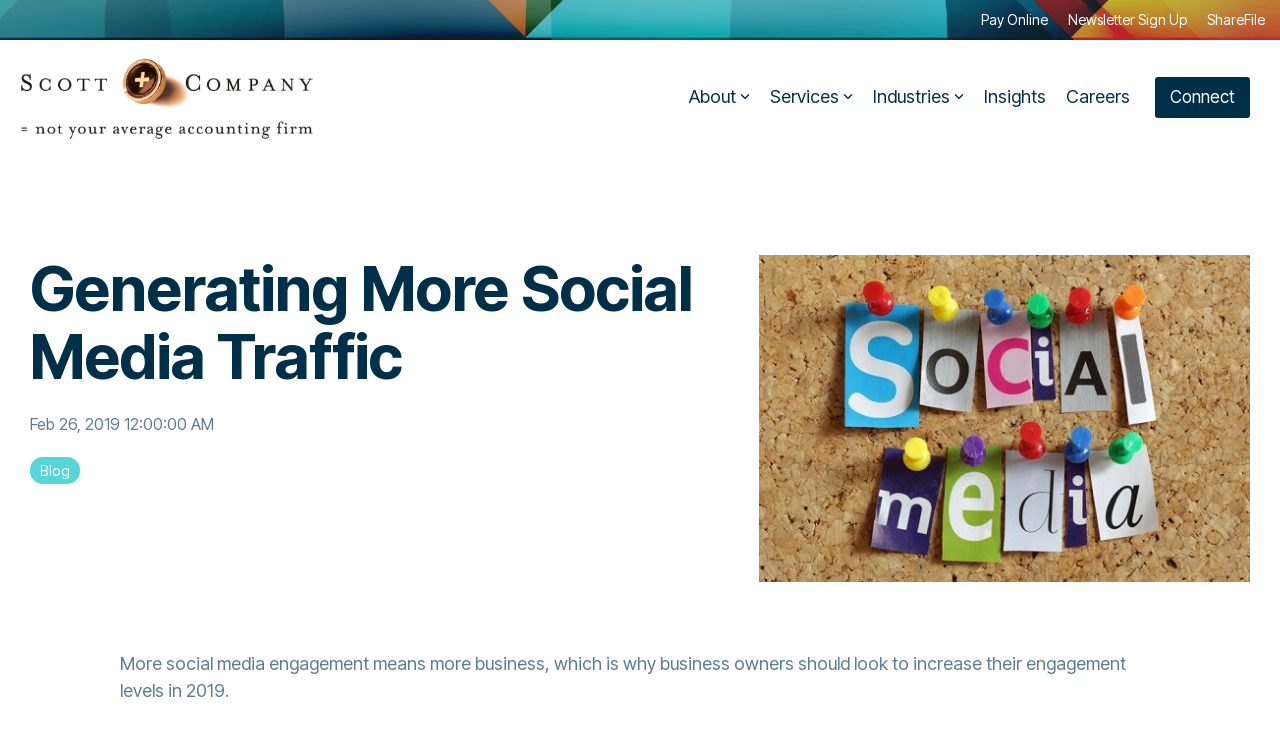

--- FILE ---
content_type: text/html; charset=utf-8
request_url: https://www.google.com/recaptcha/enterprise/anchor?ar=1&k=6LdGZJsoAAAAAIwMJHRwqiAHA6A_6ZP6bTYpbgSX&co=aHR0cHM6Ly9zY290dGFuZGNvLmNvbTo0NDM.&hl=en&v=N67nZn4AqZkNcbeMu4prBgzg&size=invisible&badge=inline&anchor-ms=20000&execute-ms=30000&cb=lxjo53rrhj76
body_size: 48934
content:
<!DOCTYPE HTML><html dir="ltr" lang="en"><head><meta http-equiv="Content-Type" content="text/html; charset=UTF-8">
<meta http-equiv="X-UA-Compatible" content="IE=edge">
<title>reCAPTCHA</title>
<style type="text/css">
/* cyrillic-ext */
@font-face {
  font-family: 'Roboto';
  font-style: normal;
  font-weight: 400;
  font-stretch: 100%;
  src: url(//fonts.gstatic.com/s/roboto/v48/KFO7CnqEu92Fr1ME7kSn66aGLdTylUAMa3GUBHMdazTgWw.woff2) format('woff2');
  unicode-range: U+0460-052F, U+1C80-1C8A, U+20B4, U+2DE0-2DFF, U+A640-A69F, U+FE2E-FE2F;
}
/* cyrillic */
@font-face {
  font-family: 'Roboto';
  font-style: normal;
  font-weight: 400;
  font-stretch: 100%;
  src: url(//fonts.gstatic.com/s/roboto/v48/KFO7CnqEu92Fr1ME7kSn66aGLdTylUAMa3iUBHMdazTgWw.woff2) format('woff2');
  unicode-range: U+0301, U+0400-045F, U+0490-0491, U+04B0-04B1, U+2116;
}
/* greek-ext */
@font-face {
  font-family: 'Roboto';
  font-style: normal;
  font-weight: 400;
  font-stretch: 100%;
  src: url(//fonts.gstatic.com/s/roboto/v48/KFO7CnqEu92Fr1ME7kSn66aGLdTylUAMa3CUBHMdazTgWw.woff2) format('woff2');
  unicode-range: U+1F00-1FFF;
}
/* greek */
@font-face {
  font-family: 'Roboto';
  font-style: normal;
  font-weight: 400;
  font-stretch: 100%;
  src: url(//fonts.gstatic.com/s/roboto/v48/KFO7CnqEu92Fr1ME7kSn66aGLdTylUAMa3-UBHMdazTgWw.woff2) format('woff2');
  unicode-range: U+0370-0377, U+037A-037F, U+0384-038A, U+038C, U+038E-03A1, U+03A3-03FF;
}
/* math */
@font-face {
  font-family: 'Roboto';
  font-style: normal;
  font-weight: 400;
  font-stretch: 100%;
  src: url(//fonts.gstatic.com/s/roboto/v48/KFO7CnqEu92Fr1ME7kSn66aGLdTylUAMawCUBHMdazTgWw.woff2) format('woff2');
  unicode-range: U+0302-0303, U+0305, U+0307-0308, U+0310, U+0312, U+0315, U+031A, U+0326-0327, U+032C, U+032F-0330, U+0332-0333, U+0338, U+033A, U+0346, U+034D, U+0391-03A1, U+03A3-03A9, U+03B1-03C9, U+03D1, U+03D5-03D6, U+03F0-03F1, U+03F4-03F5, U+2016-2017, U+2034-2038, U+203C, U+2040, U+2043, U+2047, U+2050, U+2057, U+205F, U+2070-2071, U+2074-208E, U+2090-209C, U+20D0-20DC, U+20E1, U+20E5-20EF, U+2100-2112, U+2114-2115, U+2117-2121, U+2123-214F, U+2190, U+2192, U+2194-21AE, U+21B0-21E5, U+21F1-21F2, U+21F4-2211, U+2213-2214, U+2216-22FF, U+2308-230B, U+2310, U+2319, U+231C-2321, U+2336-237A, U+237C, U+2395, U+239B-23B7, U+23D0, U+23DC-23E1, U+2474-2475, U+25AF, U+25B3, U+25B7, U+25BD, U+25C1, U+25CA, U+25CC, U+25FB, U+266D-266F, U+27C0-27FF, U+2900-2AFF, U+2B0E-2B11, U+2B30-2B4C, U+2BFE, U+3030, U+FF5B, U+FF5D, U+1D400-1D7FF, U+1EE00-1EEFF;
}
/* symbols */
@font-face {
  font-family: 'Roboto';
  font-style: normal;
  font-weight: 400;
  font-stretch: 100%;
  src: url(//fonts.gstatic.com/s/roboto/v48/KFO7CnqEu92Fr1ME7kSn66aGLdTylUAMaxKUBHMdazTgWw.woff2) format('woff2');
  unicode-range: U+0001-000C, U+000E-001F, U+007F-009F, U+20DD-20E0, U+20E2-20E4, U+2150-218F, U+2190, U+2192, U+2194-2199, U+21AF, U+21E6-21F0, U+21F3, U+2218-2219, U+2299, U+22C4-22C6, U+2300-243F, U+2440-244A, U+2460-24FF, U+25A0-27BF, U+2800-28FF, U+2921-2922, U+2981, U+29BF, U+29EB, U+2B00-2BFF, U+4DC0-4DFF, U+FFF9-FFFB, U+10140-1018E, U+10190-1019C, U+101A0, U+101D0-101FD, U+102E0-102FB, U+10E60-10E7E, U+1D2C0-1D2D3, U+1D2E0-1D37F, U+1F000-1F0FF, U+1F100-1F1AD, U+1F1E6-1F1FF, U+1F30D-1F30F, U+1F315, U+1F31C, U+1F31E, U+1F320-1F32C, U+1F336, U+1F378, U+1F37D, U+1F382, U+1F393-1F39F, U+1F3A7-1F3A8, U+1F3AC-1F3AF, U+1F3C2, U+1F3C4-1F3C6, U+1F3CA-1F3CE, U+1F3D4-1F3E0, U+1F3ED, U+1F3F1-1F3F3, U+1F3F5-1F3F7, U+1F408, U+1F415, U+1F41F, U+1F426, U+1F43F, U+1F441-1F442, U+1F444, U+1F446-1F449, U+1F44C-1F44E, U+1F453, U+1F46A, U+1F47D, U+1F4A3, U+1F4B0, U+1F4B3, U+1F4B9, U+1F4BB, U+1F4BF, U+1F4C8-1F4CB, U+1F4D6, U+1F4DA, U+1F4DF, U+1F4E3-1F4E6, U+1F4EA-1F4ED, U+1F4F7, U+1F4F9-1F4FB, U+1F4FD-1F4FE, U+1F503, U+1F507-1F50B, U+1F50D, U+1F512-1F513, U+1F53E-1F54A, U+1F54F-1F5FA, U+1F610, U+1F650-1F67F, U+1F687, U+1F68D, U+1F691, U+1F694, U+1F698, U+1F6AD, U+1F6B2, U+1F6B9-1F6BA, U+1F6BC, U+1F6C6-1F6CF, U+1F6D3-1F6D7, U+1F6E0-1F6EA, U+1F6F0-1F6F3, U+1F6F7-1F6FC, U+1F700-1F7FF, U+1F800-1F80B, U+1F810-1F847, U+1F850-1F859, U+1F860-1F887, U+1F890-1F8AD, U+1F8B0-1F8BB, U+1F8C0-1F8C1, U+1F900-1F90B, U+1F93B, U+1F946, U+1F984, U+1F996, U+1F9E9, U+1FA00-1FA6F, U+1FA70-1FA7C, U+1FA80-1FA89, U+1FA8F-1FAC6, U+1FACE-1FADC, U+1FADF-1FAE9, U+1FAF0-1FAF8, U+1FB00-1FBFF;
}
/* vietnamese */
@font-face {
  font-family: 'Roboto';
  font-style: normal;
  font-weight: 400;
  font-stretch: 100%;
  src: url(//fonts.gstatic.com/s/roboto/v48/KFO7CnqEu92Fr1ME7kSn66aGLdTylUAMa3OUBHMdazTgWw.woff2) format('woff2');
  unicode-range: U+0102-0103, U+0110-0111, U+0128-0129, U+0168-0169, U+01A0-01A1, U+01AF-01B0, U+0300-0301, U+0303-0304, U+0308-0309, U+0323, U+0329, U+1EA0-1EF9, U+20AB;
}
/* latin-ext */
@font-face {
  font-family: 'Roboto';
  font-style: normal;
  font-weight: 400;
  font-stretch: 100%;
  src: url(//fonts.gstatic.com/s/roboto/v48/KFO7CnqEu92Fr1ME7kSn66aGLdTylUAMa3KUBHMdazTgWw.woff2) format('woff2');
  unicode-range: U+0100-02BA, U+02BD-02C5, U+02C7-02CC, U+02CE-02D7, U+02DD-02FF, U+0304, U+0308, U+0329, U+1D00-1DBF, U+1E00-1E9F, U+1EF2-1EFF, U+2020, U+20A0-20AB, U+20AD-20C0, U+2113, U+2C60-2C7F, U+A720-A7FF;
}
/* latin */
@font-face {
  font-family: 'Roboto';
  font-style: normal;
  font-weight: 400;
  font-stretch: 100%;
  src: url(//fonts.gstatic.com/s/roboto/v48/KFO7CnqEu92Fr1ME7kSn66aGLdTylUAMa3yUBHMdazQ.woff2) format('woff2');
  unicode-range: U+0000-00FF, U+0131, U+0152-0153, U+02BB-02BC, U+02C6, U+02DA, U+02DC, U+0304, U+0308, U+0329, U+2000-206F, U+20AC, U+2122, U+2191, U+2193, U+2212, U+2215, U+FEFF, U+FFFD;
}
/* cyrillic-ext */
@font-face {
  font-family: 'Roboto';
  font-style: normal;
  font-weight: 500;
  font-stretch: 100%;
  src: url(//fonts.gstatic.com/s/roboto/v48/KFO7CnqEu92Fr1ME7kSn66aGLdTylUAMa3GUBHMdazTgWw.woff2) format('woff2');
  unicode-range: U+0460-052F, U+1C80-1C8A, U+20B4, U+2DE0-2DFF, U+A640-A69F, U+FE2E-FE2F;
}
/* cyrillic */
@font-face {
  font-family: 'Roboto';
  font-style: normal;
  font-weight: 500;
  font-stretch: 100%;
  src: url(//fonts.gstatic.com/s/roboto/v48/KFO7CnqEu92Fr1ME7kSn66aGLdTylUAMa3iUBHMdazTgWw.woff2) format('woff2');
  unicode-range: U+0301, U+0400-045F, U+0490-0491, U+04B0-04B1, U+2116;
}
/* greek-ext */
@font-face {
  font-family: 'Roboto';
  font-style: normal;
  font-weight: 500;
  font-stretch: 100%;
  src: url(//fonts.gstatic.com/s/roboto/v48/KFO7CnqEu92Fr1ME7kSn66aGLdTylUAMa3CUBHMdazTgWw.woff2) format('woff2');
  unicode-range: U+1F00-1FFF;
}
/* greek */
@font-face {
  font-family: 'Roboto';
  font-style: normal;
  font-weight: 500;
  font-stretch: 100%;
  src: url(//fonts.gstatic.com/s/roboto/v48/KFO7CnqEu92Fr1ME7kSn66aGLdTylUAMa3-UBHMdazTgWw.woff2) format('woff2');
  unicode-range: U+0370-0377, U+037A-037F, U+0384-038A, U+038C, U+038E-03A1, U+03A3-03FF;
}
/* math */
@font-face {
  font-family: 'Roboto';
  font-style: normal;
  font-weight: 500;
  font-stretch: 100%;
  src: url(//fonts.gstatic.com/s/roboto/v48/KFO7CnqEu92Fr1ME7kSn66aGLdTylUAMawCUBHMdazTgWw.woff2) format('woff2');
  unicode-range: U+0302-0303, U+0305, U+0307-0308, U+0310, U+0312, U+0315, U+031A, U+0326-0327, U+032C, U+032F-0330, U+0332-0333, U+0338, U+033A, U+0346, U+034D, U+0391-03A1, U+03A3-03A9, U+03B1-03C9, U+03D1, U+03D5-03D6, U+03F0-03F1, U+03F4-03F5, U+2016-2017, U+2034-2038, U+203C, U+2040, U+2043, U+2047, U+2050, U+2057, U+205F, U+2070-2071, U+2074-208E, U+2090-209C, U+20D0-20DC, U+20E1, U+20E5-20EF, U+2100-2112, U+2114-2115, U+2117-2121, U+2123-214F, U+2190, U+2192, U+2194-21AE, U+21B0-21E5, U+21F1-21F2, U+21F4-2211, U+2213-2214, U+2216-22FF, U+2308-230B, U+2310, U+2319, U+231C-2321, U+2336-237A, U+237C, U+2395, U+239B-23B7, U+23D0, U+23DC-23E1, U+2474-2475, U+25AF, U+25B3, U+25B7, U+25BD, U+25C1, U+25CA, U+25CC, U+25FB, U+266D-266F, U+27C0-27FF, U+2900-2AFF, U+2B0E-2B11, U+2B30-2B4C, U+2BFE, U+3030, U+FF5B, U+FF5D, U+1D400-1D7FF, U+1EE00-1EEFF;
}
/* symbols */
@font-face {
  font-family: 'Roboto';
  font-style: normal;
  font-weight: 500;
  font-stretch: 100%;
  src: url(//fonts.gstatic.com/s/roboto/v48/KFO7CnqEu92Fr1ME7kSn66aGLdTylUAMaxKUBHMdazTgWw.woff2) format('woff2');
  unicode-range: U+0001-000C, U+000E-001F, U+007F-009F, U+20DD-20E0, U+20E2-20E4, U+2150-218F, U+2190, U+2192, U+2194-2199, U+21AF, U+21E6-21F0, U+21F3, U+2218-2219, U+2299, U+22C4-22C6, U+2300-243F, U+2440-244A, U+2460-24FF, U+25A0-27BF, U+2800-28FF, U+2921-2922, U+2981, U+29BF, U+29EB, U+2B00-2BFF, U+4DC0-4DFF, U+FFF9-FFFB, U+10140-1018E, U+10190-1019C, U+101A0, U+101D0-101FD, U+102E0-102FB, U+10E60-10E7E, U+1D2C0-1D2D3, U+1D2E0-1D37F, U+1F000-1F0FF, U+1F100-1F1AD, U+1F1E6-1F1FF, U+1F30D-1F30F, U+1F315, U+1F31C, U+1F31E, U+1F320-1F32C, U+1F336, U+1F378, U+1F37D, U+1F382, U+1F393-1F39F, U+1F3A7-1F3A8, U+1F3AC-1F3AF, U+1F3C2, U+1F3C4-1F3C6, U+1F3CA-1F3CE, U+1F3D4-1F3E0, U+1F3ED, U+1F3F1-1F3F3, U+1F3F5-1F3F7, U+1F408, U+1F415, U+1F41F, U+1F426, U+1F43F, U+1F441-1F442, U+1F444, U+1F446-1F449, U+1F44C-1F44E, U+1F453, U+1F46A, U+1F47D, U+1F4A3, U+1F4B0, U+1F4B3, U+1F4B9, U+1F4BB, U+1F4BF, U+1F4C8-1F4CB, U+1F4D6, U+1F4DA, U+1F4DF, U+1F4E3-1F4E6, U+1F4EA-1F4ED, U+1F4F7, U+1F4F9-1F4FB, U+1F4FD-1F4FE, U+1F503, U+1F507-1F50B, U+1F50D, U+1F512-1F513, U+1F53E-1F54A, U+1F54F-1F5FA, U+1F610, U+1F650-1F67F, U+1F687, U+1F68D, U+1F691, U+1F694, U+1F698, U+1F6AD, U+1F6B2, U+1F6B9-1F6BA, U+1F6BC, U+1F6C6-1F6CF, U+1F6D3-1F6D7, U+1F6E0-1F6EA, U+1F6F0-1F6F3, U+1F6F7-1F6FC, U+1F700-1F7FF, U+1F800-1F80B, U+1F810-1F847, U+1F850-1F859, U+1F860-1F887, U+1F890-1F8AD, U+1F8B0-1F8BB, U+1F8C0-1F8C1, U+1F900-1F90B, U+1F93B, U+1F946, U+1F984, U+1F996, U+1F9E9, U+1FA00-1FA6F, U+1FA70-1FA7C, U+1FA80-1FA89, U+1FA8F-1FAC6, U+1FACE-1FADC, U+1FADF-1FAE9, U+1FAF0-1FAF8, U+1FB00-1FBFF;
}
/* vietnamese */
@font-face {
  font-family: 'Roboto';
  font-style: normal;
  font-weight: 500;
  font-stretch: 100%;
  src: url(//fonts.gstatic.com/s/roboto/v48/KFO7CnqEu92Fr1ME7kSn66aGLdTylUAMa3OUBHMdazTgWw.woff2) format('woff2');
  unicode-range: U+0102-0103, U+0110-0111, U+0128-0129, U+0168-0169, U+01A0-01A1, U+01AF-01B0, U+0300-0301, U+0303-0304, U+0308-0309, U+0323, U+0329, U+1EA0-1EF9, U+20AB;
}
/* latin-ext */
@font-face {
  font-family: 'Roboto';
  font-style: normal;
  font-weight: 500;
  font-stretch: 100%;
  src: url(//fonts.gstatic.com/s/roboto/v48/KFO7CnqEu92Fr1ME7kSn66aGLdTylUAMa3KUBHMdazTgWw.woff2) format('woff2');
  unicode-range: U+0100-02BA, U+02BD-02C5, U+02C7-02CC, U+02CE-02D7, U+02DD-02FF, U+0304, U+0308, U+0329, U+1D00-1DBF, U+1E00-1E9F, U+1EF2-1EFF, U+2020, U+20A0-20AB, U+20AD-20C0, U+2113, U+2C60-2C7F, U+A720-A7FF;
}
/* latin */
@font-face {
  font-family: 'Roboto';
  font-style: normal;
  font-weight: 500;
  font-stretch: 100%;
  src: url(//fonts.gstatic.com/s/roboto/v48/KFO7CnqEu92Fr1ME7kSn66aGLdTylUAMa3yUBHMdazQ.woff2) format('woff2');
  unicode-range: U+0000-00FF, U+0131, U+0152-0153, U+02BB-02BC, U+02C6, U+02DA, U+02DC, U+0304, U+0308, U+0329, U+2000-206F, U+20AC, U+2122, U+2191, U+2193, U+2212, U+2215, U+FEFF, U+FFFD;
}
/* cyrillic-ext */
@font-face {
  font-family: 'Roboto';
  font-style: normal;
  font-weight: 900;
  font-stretch: 100%;
  src: url(//fonts.gstatic.com/s/roboto/v48/KFO7CnqEu92Fr1ME7kSn66aGLdTylUAMa3GUBHMdazTgWw.woff2) format('woff2');
  unicode-range: U+0460-052F, U+1C80-1C8A, U+20B4, U+2DE0-2DFF, U+A640-A69F, U+FE2E-FE2F;
}
/* cyrillic */
@font-face {
  font-family: 'Roboto';
  font-style: normal;
  font-weight: 900;
  font-stretch: 100%;
  src: url(//fonts.gstatic.com/s/roboto/v48/KFO7CnqEu92Fr1ME7kSn66aGLdTylUAMa3iUBHMdazTgWw.woff2) format('woff2');
  unicode-range: U+0301, U+0400-045F, U+0490-0491, U+04B0-04B1, U+2116;
}
/* greek-ext */
@font-face {
  font-family: 'Roboto';
  font-style: normal;
  font-weight: 900;
  font-stretch: 100%;
  src: url(//fonts.gstatic.com/s/roboto/v48/KFO7CnqEu92Fr1ME7kSn66aGLdTylUAMa3CUBHMdazTgWw.woff2) format('woff2');
  unicode-range: U+1F00-1FFF;
}
/* greek */
@font-face {
  font-family: 'Roboto';
  font-style: normal;
  font-weight: 900;
  font-stretch: 100%;
  src: url(//fonts.gstatic.com/s/roboto/v48/KFO7CnqEu92Fr1ME7kSn66aGLdTylUAMa3-UBHMdazTgWw.woff2) format('woff2');
  unicode-range: U+0370-0377, U+037A-037F, U+0384-038A, U+038C, U+038E-03A1, U+03A3-03FF;
}
/* math */
@font-face {
  font-family: 'Roboto';
  font-style: normal;
  font-weight: 900;
  font-stretch: 100%;
  src: url(//fonts.gstatic.com/s/roboto/v48/KFO7CnqEu92Fr1ME7kSn66aGLdTylUAMawCUBHMdazTgWw.woff2) format('woff2');
  unicode-range: U+0302-0303, U+0305, U+0307-0308, U+0310, U+0312, U+0315, U+031A, U+0326-0327, U+032C, U+032F-0330, U+0332-0333, U+0338, U+033A, U+0346, U+034D, U+0391-03A1, U+03A3-03A9, U+03B1-03C9, U+03D1, U+03D5-03D6, U+03F0-03F1, U+03F4-03F5, U+2016-2017, U+2034-2038, U+203C, U+2040, U+2043, U+2047, U+2050, U+2057, U+205F, U+2070-2071, U+2074-208E, U+2090-209C, U+20D0-20DC, U+20E1, U+20E5-20EF, U+2100-2112, U+2114-2115, U+2117-2121, U+2123-214F, U+2190, U+2192, U+2194-21AE, U+21B0-21E5, U+21F1-21F2, U+21F4-2211, U+2213-2214, U+2216-22FF, U+2308-230B, U+2310, U+2319, U+231C-2321, U+2336-237A, U+237C, U+2395, U+239B-23B7, U+23D0, U+23DC-23E1, U+2474-2475, U+25AF, U+25B3, U+25B7, U+25BD, U+25C1, U+25CA, U+25CC, U+25FB, U+266D-266F, U+27C0-27FF, U+2900-2AFF, U+2B0E-2B11, U+2B30-2B4C, U+2BFE, U+3030, U+FF5B, U+FF5D, U+1D400-1D7FF, U+1EE00-1EEFF;
}
/* symbols */
@font-face {
  font-family: 'Roboto';
  font-style: normal;
  font-weight: 900;
  font-stretch: 100%;
  src: url(//fonts.gstatic.com/s/roboto/v48/KFO7CnqEu92Fr1ME7kSn66aGLdTylUAMaxKUBHMdazTgWw.woff2) format('woff2');
  unicode-range: U+0001-000C, U+000E-001F, U+007F-009F, U+20DD-20E0, U+20E2-20E4, U+2150-218F, U+2190, U+2192, U+2194-2199, U+21AF, U+21E6-21F0, U+21F3, U+2218-2219, U+2299, U+22C4-22C6, U+2300-243F, U+2440-244A, U+2460-24FF, U+25A0-27BF, U+2800-28FF, U+2921-2922, U+2981, U+29BF, U+29EB, U+2B00-2BFF, U+4DC0-4DFF, U+FFF9-FFFB, U+10140-1018E, U+10190-1019C, U+101A0, U+101D0-101FD, U+102E0-102FB, U+10E60-10E7E, U+1D2C0-1D2D3, U+1D2E0-1D37F, U+1F000-1F0FF, U+1F100-1F1AD, U+1F1E6-1F1FF, U+1F30D-1F30F, U+1F315, U+1F31C, U+1F31E, U+1F320-1F32C, U+1F336, U+1F378, U+1F37D, U+1F382, U+1F393-1F39F, U+1F3A7-1F3A8, U+1F3AC-1F3AF, U+1F3C2, U+1F3C4-1F3C6, U+1F3CA-1F3CE, U+1F3D4-1F3E0, U+1F3ED, U+1F3F1-1F3F3, U+1F3F5-1F3F7, U+1F408, U+1F415, U+1F41F, U+1F426, U+1F43F, U+1F441-1F442, U+1F444, U+1F446-1F449, U+1F44C-1F44E, U+1F453, U+1F46A, U+1F47D, U+1F4A3, U+1F4B0, U+1F4B3, U+1F4B9, U+1F4BB, U+1F4BF, U+1F4C8-1F4CB, U+1F4D6, U+1F4DA, U+1F4DF, U+1F4E3-1F4E6, U+1F4EA-1F4ED, U+1F4F7, U+1F4F9-1F4FB, U+1F4FD-1F4FE, U+1F503, U+1F507-1F50B, U+1F50D, U+1F512-1F513, U+1F53E-1F54A, U+1F54F-1F5FA, U+1F610, U+1F650-1F67F, U+1F687, U+1F68D, U+1F691, U+1F694, U+1F698, U+1F6AD, U+1F6B2, U+1F6B9-1F6BA, U+1F6BC, U+1F6C6-1F6CF, U+1F6D3-1F6D7, U+1F6E0-1F6EA, U+1F6F0-1F6F3, U+1F6F7-1F6FC, U+1F700-1F7FF, U+1F800-1F80B, U+1F810-1F847, U+1F850-1F859, U+1F860-1F887, U+1F890-1F8AD, U+1F8B0-1F8BB, U+1F8C0-1F8C1, U+1F900-1F90B, U+1F93B, U+1F946, U+1F984, U+1F996, U+1F9E9, U+1FA00-1FA6F, U+1FA70-1FA7C, U+1FA80-1FA89, U+1FA8F-1FAC6, U+1FACE-1FADC, U+1FADF-1FAE9, U+1FAF0-1FAF8, U+1FB00-1FBFF;
}
/* vietnamese */
@font-face {
  font-family: 'Roboto';
  font-style: normal;
  font-weight: 900;
  font-stretch: 100%;
  src: url(//fonts.gstatic.com/s/roboto/v48/KFO7CnqEu92Fr1ME7kSn66aGLdTylUAMa3OUBHMdazTgWw.woff2) format('woff2');
  unicode-range: U+0102-0103, U+0110-0111, U+0128-0129, U+0168-0169, U+01A0-01A1, U+01AF-01B0, U+0300-0301, U+0303-0304, U+0308-0309, U+0323, U+0329, U+1EA0-1EF9, U+20AB;
}
/* latin-ext */
@font-face {
  font-family: 'Roboto';
  font-style: normal;
  font-weight: 900;
  font-stretch: 100%;
  src: url(//fonts.gstatic.com/s/roboto/v48/KFO7CnqEu92Fr1ME7kSn66aGLdTylUAMa3KUBHMdazTgWw.woff2) format('woff2');
  unicode-range: U+0100-02BA, U+02BD-02C5, U+02C7-02CC, U+02CE-02D7, U+02DD-02FF, U+0304, U+0308, U+0329, U+1D00-1DBF, U+1E00-1E9F, U+1EF2-1EFF, U+2020, U+20A0-20AB, U+20AD-20C0, U+2113, U+2C60-2C7F, U+A720-A7FF;
}
/* latin */
@font-face {
  font-family: 'Roboto';
  font-style: normal;
  font-weight: 900;
  font-stretch: 100%;
  src: url(//fonts.gstatic.com/s/roboto/v48/KFO7CnqEu92Fr1ME7kSn66aGLdTylUAMa3yUBHMdazQ.woff2) format('woff2');
  unicode-range: U+0000-00FF, U+0131, U+0152-0153, U+02BB-02BC, U+02C6, U+02DA, U+02DC, U+0304, U+0308, U+0329, U+2000-206F, U+20AC, U+2122, U+2191, U+2193, U+2212, U+2215, U+FEFF, U+FFFD;
}

</style>
<link rel="stylesheet" type="text/css" href="https://www.gstatic.com/recaptcha/releases/N67nZn4AqZkNcbeMu4prBgzg/styles__ltr.css">
<script nonce="ti6jWggyeWNGT5oZbx7PLg" type="text/javascript">window['__recaptcha_api'] = 'https://www.google.com/recaptcha/enterprise/';</script>
<script type="text/javascript" src="https://www.gstatic.com/recaptcha/releases/N67nZn4AqZkNcbeMu4prBgzg/recaptcha__en.js" nonce="ti6jWggyeWNGT5oZbx7PLg">
      
    </script></head>
<body><div id="rc-anchor-alert" class="rc-anchor-alert">This reCAPTCHA is for testing purposes only. Please report to the site admin if you are seeing this.</div>
<input type="hidden" id="recaptcha-token" value="[base64]">
<script type="text/javascript" nonce="ti6jWggyeWNGT5oZbx7PLg">
      recaptcha.anchor.Main.init("[\x22ainput\x22,[\x22bgdata\x22,\x22\x22,\[base64]/[base64]/[base64]/ZyhXLGgpOnEoW04sMjEsbF0sVywwKSxoKSxmYWxzZSxmYWxzZSl9Y2F0Y2goayl7RygzNTgsVyk/[base64]/[base64]/[base64]/[base64]/[base64]/[base64]/[base64]/bmV3IEJbT10oRFswXSk6dz09Mj9uZXcgQltPXShEWzBdLERbMV0pOnc9PTM/bmV3IEJbT10oRFswXSxEWzFdLERbMl0pOnc9PTQ/[base64]/[base64]/[base64]/[base64]/[base64]\\u003d\x22,\[base64]\\u003d\\u003d\x22,\[base64]/woQYAMOtJWRTHcKXRcK9N21Ww63Ds8KJwol4KWvClzfCnWLDsVtiKgnCoz/CtMKgLMO5wr8jRA07w5I0CDjCkC9Gfz8ALB91CzsuwqdHw6tQw4oKIcKoFMOgRX/[base64]/wrs9w63Cr8OKw6wKASvCj8O0w6HCtA7DicKnB8Obw5DDp8Ouw4TDlsK5w67DjgkLO0kBAcOvYRfDpDDCnmUgQlAAQsOCw5XDtcKTY8K+w7kxE8KVEsKzwqAjwrg1fMKBw74Owp7CrGI8QXMlwpXCrXzDisKQJXjCnMKUwqE5wq3Ckx/DjS8vw5IHC8K/[base64]/PEphw73CsCQRfcOLwr0KwqbCkcKUK1svw4jDiCJ9wr/DmCJqL1PCjW/[base64]/Cr3TDiBBow7dfw5HDscK5woTCl8K8w6bDoU3CqcKYL3bCu8O+fsKxwqIkFcKPbcOUw5h9w4cdAzLDpiTCk1kNfMKOH2LCpi/DvkEbQz5Gw5VSw6NiwqU9w4XDvHXDlMKbw44cfMOQFV/[base64]/[base64]/w5rDm8OOw68kA1RBwoHCosKgw7FBJsKRw47Dp8KCNcKHwqLCv8Kewo/[base64]/HcKOw7bDmz86M1lxT2E0w6vDhMKTw7dtbcOpG0wSczsjWcK/DwgAODUeOwZQw5cAB8ORwrQmwqvDscKOwqpaSH1SKMK1w65DwojDjcOpe8OES8Obw6vCqsKSfE4SwrLDoMKXLsKab8K/[base64]/CkcOfFR3Ck1TDkQDCnEjDm3fDk2IKwpzCiMK8U8Kvw58uwpFlwrPCisK0PUd9BCtiwr3DhMK2w5YfwoDCumzCg0AdDF7Ct8KaXgLDmcKuCF/[base64]/DkHbDssK/NMKoBjQow41qEMOHaQoLw6jDvMODXmvCqcKPRmBFSMKFDMOzHHTDhGk4w4g2MljCmQALBGHChcKTEsOBw57DkwgLw7kCw7cqwpPDnzo9wrzDuMODw4Rfw5rCsMKYw70vC8OEwprDvGIAfsKUb8K5JwdMw7RUe2LDkMOjY8OMwqERU8OXBVjDj0jCm8K/wo7ChMK1w6N2IMKkC8Klwo3DvMKxw719w67DpRjCs8O+wqYiVAd0DQovwqPCuMKGZ8OmdsK1NxDCgCDCgMKkw40nwr5fB8OSRTVgwrrDl8KVHitPXTLDlsKwCiPChFVXTcKjF8K9RVg6w5vDlMKcwrzCvzZfUsKhw4/[base64]/DssO6woEOSF/[base64]/CnmsnesK0wq5vEsOywqpyw73CmWnDunklwpXDt8KIw7zCtMO3NMOJwpzDrMK8wpt8ecKtQDd6w5XClMOKwrHChy8IAxoAHcKze2/CjMKKSRfDksKzw4/DkcK9w4fDsMOIScO+w6DDvcOnYcKQZ8KOwpA+KVbCoDwRasK7w7jDrcKxXcOMfsO7w6EeAULCpx3DnhhqGyV3WiVfP3BPwoUEw6UWwofCs8KhI8Kxw7LDuRpKI2opc8OHaQrDj8KGw4bDmMK+U1PCi8OaLlXCjsKsE2zDoR43woXCjV0fwq/DqR5fIjHDq8O7dmorQgNewovDhm5KOiwPwrlhG8OewqcpBMK2wpk+w5g+eMOnwp/Dp145wp3Dq07CpsOwdGvDjsK7YsOEb8OGwojDhcKobGZTwoLDjhJVJsKJwrQBbRjDkTYvw5lKG0R8w77Dh0lAwqrDncOiDMKuwoTCoCvDsl15w5/[base64]/[base64]/Dl8OHw7QaTMOqecOlw4dLfMKTw7BiwpjChsO+w5/[base64]/a2bDgsO1wqXCgMOSwqPClsK9DcOiEHXDqcKAAcKFwoZkWDPDl8Kywr0Be8K2wpzDkBsJdMOresKiwprCjcKbCXzCiMK0HcK/[base64]/[base64]/[base64]/CuFB0M8O8XsOGPWl2dyrDrFolw5MowqvDkAxcwpEpw7RkGDbDjcKuwpjDvMOVTsOlMsOHVEPDiHLCvE/CrMKhN2fCu8K6LzQhwrXCmWzDhcKJwoXCnxfDlxp+wpxOScKZZVM8w5k1MSzDn8KEw6E5wo83OBDCrFBlwpIxwoHCsGrDo8KNw4tSMxXDojnCvcKCEcKZw6Vtw5okJMOxw5XDmEnDuTLDqcOQaMOmQm/DlDsjPMONGxIdwpbCqMOfCwTDncK+woUdTSzDr8KTw63Di8Olw7d/HVjDjjjCiMKyYGFBDMORM8KJw4zCtMKQP1I/wq1bw4LCisOvScKsesKFwqMiSifDkX8ZR8OFw4Few7/Dk8KwVcK8wqjCsTtnUjnDssOHw5TDqmDDn8OGOMOeMcOpHmrDtMOxw53DicOgwqTDsMK8KQLDqSltwpgoNMKGOMOkFCDCgSsgJTMIw7bCvRAFETxMZMKIKcKFwr4lwr5SZcKKHC/DlnzDhsK2Y2rDmjRJGMK9wpjCgWrDncKKw6VFeB3ClMOKwqbDkEQkw5rCqV7CmsOIw5nCtmLDuFXDhsKsw71YLcOjR8K/w49hZ2zDgnokXMKvw6glwrfClGLDkW3CvMOXwpXDmhfCi8Kfw4/CscKvQnZRK8KFwr/[base64]/DlMKOwpo8GsOhw7XDvVIowocWGxIEwplEwqfDpMO/NzQow5QzwqrDk8KQRsKYw5Z/wpA5WMKbwrd/[base64]/Cg8OVw7jDgMOpbRdDwpAlwrZgw5rDuAkBwpoGwp7CisOlGcO0w5rDkgXCkcOvEkAQQMKUwozDmkAJOifDvELCriNiwo7CgMK/RSnDpj4aUsO0wqzDnGvDnsOQwrsewqBhbElzLlQJwonCssKvwpBpJk7DmUDDjsOgw6TDvC3DlsOSfijDi8KOZsKhYcKrw7/DujDDr8OKw5rCvSvDrcOpw6vDjsOTw59Lw74JZcO0QjDCncK9wq7CgSbCkMOsw6LCuAUlO8Orw5DCglTDtH7CtMOvC0HDqEfCi8KISC7Cgx5sd8KgwqbDvQcwdFPCjcKJw70WVGcEwoXDjQLDrUNwL1Bpw4nCsgg+RENiAQ/Cm3RYw4bDrnzCpyvDu8KUw5fDjjESw7FUKMOTw6PDvsKQwqPCikMHw5FVw5bDicKmNzMgwrDDgcKtw5/CtALCjMODJhRkwronTAg2w4jDggoawrFzw7o/[base64]/ChsO4wqLCrGIrw61Cwo/ChCLCjsKUwrhccMONwofDm8OoKBrCmUUcwpbClFUAbsO6wqhCY3rDicKdU2/CtMO+XsKyFsOJP8KBJmjDvMOcwoPCiMKvw6rCqzdgwrBmw49qwroWQcKlwpwpJkLCs8OaYVPChRM9BAE9QgHDmcKGw5zCm8OpwrXCrQjDkBZmYT7CiHxtNsK5w5/[base64]/Do8KAwroFJ0DDoC/Di8OQNHXDtsORwqkrHcOrwrTDowIWw50Vwr/[base64]/w5zCncOIw4DChcKXKcOUw4IoN8KFDBoHDWXChMOSw5QOwq0qwowpSsOAwoLCjA9rwoYGWHJLwpRDwrlSJsKjc8Ocw6HDlsOYw61/w7HCrMORwq7Dm8O3TTnDvCzDok9iLS4jMhrDpsOLJMODIcKiUcK/FMOFR8KvMMO/wo3Chl4eScKfTF8tw5DCojPCgcOfworCuh/DhRssw4I+woTCi0QHwr7ChsKSwp/DlkvDnlzDjDrCq28bw77CnFAXb8KsXm7Dp8OpAMKhwq/ChS4mfsKhOVnDv2TCswk7w49uwr3CrB7DnHjDnX/CrG5Da8OEKcK1IcONfVLDsMOrw7NhwoHDi8ORwr/CnsOzwrPCpMOIwqrDmMOTw7YRK35WTiLCnsKRPF1awrsmw4h1wpXDhinChsOjMXPCigLCmFvCtW9kSHHDlw5hTzIYwrt7w7oyYyLDgMOow7rDksO0Fx1Uw71GJsKIw7oPwpVwTMK9w5TCojAiw6VjwqvDvWxPw5Bpw7fDhT7DlgHCnsOPw7rCgsK/McOrw63DsVohwqsQwrBpwrd3OcOLw7h/Bkw2JwjDlkHCncOZw7vCiDLDo8KLFATDksK6w7rDl8OqwoHCm8KJwo5iwqdQwrtaeTVTw4Zrw4QOwqDDmArCr2QSBBd/wr7CjSMuw4rCpMO1wo/Dsy1iaMKbwo8xwrbCqsOBVsOcOCrCkTTDvkTDpT8Pw7JBwqXDvj5tPMOyTcKGKcK5w6BqZHkSOUDCqcO3QTkKwqHCngfCnRXDgcKNcsK2w4Rww5hhwq1+w7zCpiPCnVlVZRkrcnrChjXCoBHDpWVtHsOKwq5qw6fDkG/CiMKWwqLCs8OqY0zCucKQwr0/wprCucKtwrc7fsKoR8OqwobCh8OtwrBZwoxCLsK9wpXDncOEBsK9wqxvLsKnw4gvHHzCsirDocOxM8OsdMOXw6/DkhI9AcOBb8K3wrM+w5FWw65Hw45jNMOPQWzCmgBuw4MBQkJyEk/Ct8Kdwp8zaMOBw7/[base64]/DqsKIaXhOesKJw6AhwqbCvWxHQMKRwqYJZBXCuwN6HAIiGmzDi8Kmw4rCsFHCvsKAw40jw40hwpoILsKMwrkIw4hEw7/DmEYFI8Kzw6hHw4w6w67DsRMcByXCrMO2eXAMwonCiMKLwrXCkFvCtsK8b2sQNVIiwrp+wp/DpxXCsmtJwppXfWPCr8Kpb8OWXcKlwoPDqsKXw5/DhgPDnmshw7rDhcKMwqZgf8KpFGPCr8Oec3DDoC16w6RVwqIELCHCnltTw4rCsMKYwqEUwrsGwoDCq1lBccKRw5oMwrlGwrBhanHDl17Dnnpiw7HCm8K/w5fCq38IwpkxOhjDkzjDi8KVI8OXwp7Dkm3ClcOBwrsWwpYRwr9UCWjCgFtzAsOVwocoSlTDnsKawrR/w5UIAcKvaMKFDRJnwoRlw4tqw5wiw7tSwpY/woDCoMKAMsK1RcOYw5U+YcKjZsOmw6kkwp3CtcOow7TDl33DrMO6aycPUMKLw4zDg8OxLcKPwqvCjUB3w5Aewr0Vwp7DkU7CnsOtY8O4B8KnScO7WMONN8OIw5HClF/DgsKPw6rChkHClEnChT/Dg1TDqsONwo5XTsOhM8KtM8KCw4Jfw6pDwpk6w5low4EZwrk3AWVbH8OHwqszwoTDsFIoGnMaw43CplEow4cQw7IrwpHDicOhw4/[base64]/RGQmGsOLVcKFw5o9P2fDjRrCvU/DlcOUw6fDjwAjw5vDv3/CiUTDq8K3FMO2a8KtwrXDtcOUaMKAw4rCssO7LMKDw49kwrk2XcKzH8KnYsOHw6ECYUPCqcOXw7XDjUFSURrCg8OqYMOnwolhZMKDw5jDrMKawonCtMKEwqPCvhjCucO+S8KzC8KYc8OQwogNEsOowoMKw6tPw7sldkXDmsK1acOHFCvDnsKvw5DCo30LwrI/[base64]/[base64]/CgF0Kw6lKw4DCh8KdYAPCpylnwoISw6nDnMOtw6/ChUYZwonCiBU8wqYqCUPDl8KAw6LCj8OkKzpHXk9MwqbDn8K8OV3DnhJQw6/CvDRgwqHDq8OdYknCoT/CnWDCpg7DjcKkTcKkw6UOGcKDf8Ovw4M4SsKiwphINsKIw4skaybDkcOnesOaw5x0wrRbN8KYwonDp8OWwrXCs8OlHjVgYkBtwoEPW3HClWNbw5rDhjwZcm/CmMO7BxR8Y3TDvMOGw4ETw7/DpW3DpFrDgDPCnsKHa3sJC1VgF3ACQcKLw4ZpCl0IfMOjRsOWNsOcw7cMRgoYEyhDwrPCh8OeHHUEHjjDlMKUw4gEw5vDhldiw5k1dwMZbsO/wrkwNcOWMV0Nw7vDnMKdwpxNwogHw5FyCMK3w6XDhMOBHcOIOUFswqLCjcOLw73DhhvDrizDk8KndcO2JS4hw6rCncKCwoM9F3tuw6rDp1PCj8OMVMKiwqxdRxLDtGbCuX5UwpNMHjI/w6VIw5HDosKbBXPCilTCucKdQRfCmzjDmsOcwqplwqHDt8OsDUDDgFJzGjXDpcO9wrHDu8KJwoYGbcOMXcK/wrk4Hho6U8OzwrwbwoVXF05nHQ4vIMO+w70BIARXSCvCg8OADMOKwrPDuHvCscKXajLCnSrCrkMEaMO/wrhQw5HCucKyw59uw7Bawrc7HVdiNW1Xb0zCsMKdNcKhSAFgF8O0wogXesOew5xKUsKIBwJIwoBLBcOiwrDCqsOuHyd3woh8w4DCggnCosKLw4x9JmDCucK4w5zCtCZzYcK1woPDlmvDocKQw44Cw6wLOVrCgMKEw4/Do1DCpsKfScO9PQhrwoTCgRMlaA8wwoxmw5DCpcKQwqnCucOgwpXDiFDChsKxw4JEwp5Tw4F2QcKiwrDDuVLCsDbCkQJzBcKWH8KRCSgSw7kRTsOmwoR3wphaKcKuw78EwqN6ZcO9wqZRW8OwHcOaw7sQwooWGsO2wqF6Sj5+Ln9xw64dHQ7CoHBawqfDrG/DjcKAYjHDqcKEwpDDssOBwrYsw5lRCj42FBB7A8Oqw7o3awYKwrEtS8Ozw4/DuMOGNzHDscONwqlOLwHDrwc/wrUmw4Z+McKKw4XCuwgPS8OtwpIxwrLDsWXCkMO8NcKxH8OaLQjDvDvCgMOWw6/DljoJdMOww6zDlcO+VlvDh8O/[base64]/w6cBwq9iNXrDj0PDlMKpwojCuMOxwoPDn1sPw5/CokMqw78VT3ZwdMKCXcKxEMOFwq/CpcKtwpnCr8KFEkAtw5NICcO0wqDDo3kmSsOAVcOif8O6wr/CoMORw5nDnkg1T8KDEcKkc2cIwqzCl8OpM8KWUMK/eTc5w6/CqHEmJhA3wrnCmhDDvsKhw43Dn2jDocOnDwPCisKMOMK8wqnCuXZiG8KgLcOUTsK+FMOuw6fCnkvDpsKjfH4+wqltGcKSGn0CHcKwLcO9w4nDisK5w4zChsOtJ8KYezhZw6DCksKlw51OwrrDs0bCosOkwoXCqXnCizrCsUoNwqTCsBZHw7fCj0/ChnRNw7TDozLDp8KLd3nCgsKkw7R7ZsOqMWgEQcKtw6o/w7vDv8Kfw77CjykhecOUw6zDpcKmw79jwphyB8Kue2nCvDHDvMKMw4zDmMK6wrNKwp/CunDCoyHCrcKhw4J9YWxCVX/[base64]/DnMKRwrIsRlnCiVg9LcKCFcOZw47DtgDCulLDt8ONWMKOw6DCscOgw51dQQ/CssKGSMK/w7ZxIsOCw5kWwqjCn8KcGMKsw54vw5sqZcOEWmXCtMO8wq18w4vCrsOww43ChMO+KTTCncKPNxrDpljCpW/Dl8Klw6UwOcOkRmAcDidlZG0dw7PDog1Cw5PCqX3DtcOMw5waw7rCrC0iYxnCuxxgSRDDnXY1wokYBzPDpsOjw6rCuG9lw7Y8wqPChMKAwrPCuSLCq8OGwqJewp3CpMOtf8KiJQhKw64BH8KhWcK1RmRub8K9wo3CiSHDmF52woAScMKdw5XCnMKBw6pOG8K0w4/[base64]/w6ZUwrrCuEPCijjChUfCmF1ZwpIjRMKxwoU0DTtHFAsDw5FBwq8fwrbDjGdBdcKaT8K1QsO7w6HDoWZnOMOfwqbCpMKew4vClcK/w7nCpHpSwrMGEi/Ch8Kyw71iFMKxXXBKwqY7WMKmwpHCkXw6wqbCojrDu8Obw6g1ETPDnMKcwrQaWCvDssOAAcKOYMOuw4FOw4MjLzXDscOhPcOiFsOYNnzDg243wpzCm8OFFlzCiW7CiG1vwqrClDMxNcOjGcO7wpnClVQOwpHDlV/DhUjCpyfDmXPCpRDDq8OCwo8Hf8K9YWXDmBHCosKxQ8OUD3fDpWbDvVnCqiDCk8K+PCBow6hQw7DDocK8w4vDqGLCgsOaw6jCjMOnIw7Cp2jDj8OKI8KcU8OjW8K0VMKMw63Dq8O9w49CcGXCvz/CvcOpEsKWwoDClMOVA0YNbsO9wqJsRQBUwpJtWRjChsOVYsKZwpcfL8O+w5Mrw5fDssOOw6HDlMOVwqXCtcKJFnPCpTwRw7bDjRXCvHnCqcKUPMOkw61bIcKuw75VccOww4twX1MOw5UVwpzCjsK/w4vDpsOVWQoOUcOow7zCkGXCk8OAZcK5wq3DncKgw5jChQ3DksOqwr5GJcOzJlAWAsO7MHHDi1kkccKgKMKHwpZ9F8OCwqvCsh4HAFEqw4YLwqjCjsOkwqvCl8OlTS1oEcOSw6Iow5zCgGNDIcKIwrDCkMKgQjFES8OAw61EwqvCqMK/[base64]/[base64]/DtcKhbcOzw7I/w5rDp8OUwqVQw7fDjw9vwobCkjHCsBDCvcOMwpwmLTvDrMOFw4jCgRHCssKyC8Odwo8cCcOuIkXCpsKgwpPDtEDDvURBwpF5CUE9aG8WwosAwrrCtGNNBMK2w5VjasKKw6DCkcO5wpjDoBhowog1w6gqwq5PFx/[base64]/[base64]/DrsKxa0ccwrU1w4otwr4Bw6l7MMKAW8KAaMKCwpYgw7RkwpXCvm4pwr8xw4jCnhnCrgAbSiVow6Z3EMKJw6PDp8O8wrbCvcKyw6d9wpJcw7Vxw4tlw6HCv0PCuMKcEsOtVH9DKMK1w4w9HMO9FjIFe8OUXljCqTgKw7xJXsKod3/ChR/[base64]/[base64]/CgEE7w5McwptpZsOewonCgcObdjR1eiPDgy5Uwr3Dl8KOw4NXS1LDiVcSw7x2dcOBw4fCqUEowrgsW8OUw49YwoIADgF5wogIc0cAAxbClcOqw58Sw47CnUF4LMKlYMKAwp9kXQfDnBpfw4lwNcK0woNbLBzDkcO5w4IxbVULwq/[base64]/[base64]/Dv8OFwobCmsOXWhfDqcKuwqzCmjBCw4lZwofDqDbDimXDu8Ojw67CukQvY2xNwrsPJVbDgi7Cgy1CCFQvPsK4fMKpwq/CjGE0ExzChMK2w6DDjC3DpsK7w4TCjTxqw41FPsOqEAJcQsOhfsOaw4fChxXDvHxjNU3Cu8KdA3l/dEdGw63Du8KSMsOOw40Ww4oyFm9ZccKHRMKOw6PDv8KFbsKQwrIUwo3DuibDvcKow5HDnUEzw5tLw6bCrsKUDnYrP8OKJsK8W8OOwpZew59xMDnDslwMd8KLwqsfwpDCsCvCjUjDnRzCpcOZwqvCkcO+ajsoLMO9w77DicOBw6nCicOSd3zCll/[base64]/[base64]/CpMKSw5AdOcOFwpjDqcK3Px3Ct0bDhi7DqXk3WnHCnsOLwq9dCHDDoXYoaQF4w5Bgw4/CuEtFYcOAw4pCVsKEPSYNw7UYUMK0w4JdwpMJDzkccsOrw6RkZnDCqcOgKMOPwrx8FsOtwplQY2vDiwPCtRXCrTnDu1Qdw7QReMOGwoEXw4IwNhvCkcOSOcKNw63DjAbDkQVnw6rDnG/DoVbCp8O1w7TCjDcRYizDtMOOwrpdwoZ/D8OAa0vCpcKLwo/DrgQuWnfDgsO/w51zEHnClsOkwqdEwq/Dj8O4RFdxb8K8w5VXwpLDg8OpKMKTw5nCp8KXw5VNcX90wq/CoCnChMK7wpTCisKNDcO9wqfCmDByw6DCjXkjwpnClkQ8wqEFw5zDuX4qwpM+w4LCiMOIJT7Ds0jCvizCqBsjw4/[base64]/[base64]/Y1YpaHEuAn/DjsKkwqzCpmrCuRZ6LxoawrPDi23CrAnCksK8FELDqcKpZRDCs8KbOBEOASxWB3dnInnDvDdywoBAwqFXH8OhW8OAwqfDsBMQLMObXEXCosKkwpbDhcKrwozDmsKqw7bDtQXCr8K8B8KEwo5sw6fCj3fDtGLCvw8xw5hJf8OCEm7DoMKOw4NNUMK9BB/CnA8bwqTDoMKbb8OywqdmOMK5wphFQsKdw5xjJ8OaO8OFZntmw5PDlH3DjcOoIcOwwpfDpsO6w5tbw73CmzXCmsKqw4XDhUPDgsKUw7Bhw57DgjdVw4xDAHTDkcKzwo/Chys4VcOlbMKpAVxcCUPDg8K1w7zCmcKUwpxkwovCn8O2bSEQwoTCiX3CusKswp8KN8KmwqfDnsKFGwTDisKiYSjCgB0FwqbDpi8qw55PwogOw6gkw5bDo8OKGcK/w4tsbBwedcOpwoZmwpYWdxVsHxDDplTCsElaw6PDgDBLNGAHw75qw7rDlcO+BcK+w5DCscK1IsO3GcOfwpEkw5LCjlUewq54wqtPNsOqw5HCgsOPYEDCr8OswrZcMMOXwrLChsK5K8OCwrV5SQ/DilsIwovClSbDv8KmJ8OIERR7w63CpikgwqFDfsKgFm/DisKkw5sFwq7CrsOeesOyw78+FsKED8OJw5Upwp50w4fCp8OMwp0Bw4/DtMObwrPDjsOdOcOjwrFQVGtfWcKCEVLCiFnClCjDosK/[base64]/fsKrF8KVAMKsw543EUMoL8K8QQnCq31rIsK+wqg/[base64]/DoMKKw5XCgcOgHBIxwozCugzDiycdwpUIw7dEw6rDgRcLwp1cwrwdwqfCiMKCwp8eEyJCY0ACKCDDplbCm8OywpVIwodhCsOAwpNBRgNWw4Rbw7fDn8K0wrpVHn7CvcKNDMOBT8Ktw6DCn8OHLUXDqjodO8KdaMOMwo/CpVwTLDt6HsOLRcKABsKGwp9KwoHDiMKeCnvCtcKhwr5iw44+w7XCjEs2w7QYZB9tw6rCnV8xBGYaw53DnnIZIWvDn8O/RTrDm8O3wpI4w71UcsOZXyRjYMKSNWFRw5c8wqQcw6jDpMOAwrwXahUDwrEjaMKTwoDDgUZOfkdGw4AeVETCjMOLw5hMwqJZwqfDhcKcw4E/wrxJwpLDhMKqw5/CkhbDjsKpfXJzRHsywoNewoMxRcOKw6XDiWsiEzrDo8KhwpNpwqMoVsKSw6RAfXXChBxZwpsIwo/CuzLDvgMNw57Du3PDgGLCgsOww5kIDys6w71bZsKoU8KXw43CsXjCoTnClTfDjcO+w4nCgsKPXsOPVsOUw4pqwoITBHhMOsOgOsOxwq45VHhzNnEBasK0NnJhdg3DnsOTwq4uwpZbKi3DoMOKVsOyJsKHw67DhsK/EyBow4XCuSdywpMFL8KKUMKywqPDv2bCl8OKecKmwolqSATDocOswrhlw6k4w7DCn8OtYcKcQgsMb8KNw6jClsO9woVYVsOtw6XCicKPZkZhRcKVw6MHwpQjb8Khw7Yow5ccc8Ohw68jw5xMI8OGwo0xw7jCtgzCr1/DvMKPw4ADwrbDuyDDjVheU8Kxw61MwoTCoMKSw7bCq2LDq8Khw5l6FS3Ct8Kaw6PCp17CisKmwqXDgELChsKvKsKhYU4ZRH/DkRvDrMKDccKHZ8KuYHM2RBx5w6wmw5fCk8KIGcONBcKgw7ZfXn9Fw48Mcg/DqisEcwHCjWbCgcKJwqvCtsKnw4t2d3vDqcKUwrLDnX82w7oILsOdwqTDjyfDknwTYsODwqU5IAICP8OaF8KeKGHDkCrCvjgpwo/CoFxVwpbDnww0wobDghx8CDozDCHDkcKCCkxsK8OSIwFbwpUPNysWQF9RE318w4PCg8Klwo7DiS7Cohw2wodmw6XCm3jDosOgw4YwXyVNEcKew5zDkl82w4bCscOaYGnDqMOBGsKgwqMAwqHDskQjED0gEx7CjwY+UcKOwqt/w4BOwq5Qwq7CmsOhw45ZRnMrQsKow5QWLMKhb8OsUxPDqFRbw5vClx3CmcOoWFfCosOXwqbCogc5wpzCnMK1acOQwpvDvmYiIifChMKrw53DoMKtMBIKQksKMMKywqbCjcO7w4/Cv1zCoTLDlMKhw6/Dg3pRR8K8NMOwTlFxW8KmwoQswqNOblrDv8OfexlaMMOlwo/[base64]/[base64]/[base64]/Dp2zCh8K8dcKcCkYsw43DlsKbw5cEG8KQw57CmErDlsKODcKAw5tvwq3CrcOcwrjCuBkdw4gWw6/DucO/[base64]/CsSFpwp/CssOQYVZCDEw+JV4DwpLCs8K9wr5awrbCihXDr8KnZ8Kqc2XDucK4VsKowoDCmBfCp8OfXcKVUTzCghzDlMKvd2nCiXjDtsOTUMOuGVVyPXpJLirDk8KVw4VzwqNgPlJAw7XCp8OJw7vCssOpwoDCri8mesOqezvCgztPw53CjsOHT8ODwrnCuwHDj8KIwpomFcK8wo/DgcOoaQA8SMKTw63CnnQff2Biw5bDgMK2w6wPYxHCq8K/w6vDhMKUwqzCiBsEw616w5rDjhPDrsOIPm5XBjMHw6lmRMK0wpFWJmjDscK8wrzDnhQLM8KqKsKvw4c4w4BLKsKIMWrDiCgNWcOqw4sawr0dQzlMw4cTR3/[base64]/[base64]/DoMKkJXVbasO/BMKfwovCpA/ChQELOCQgwpvCtX3Cpl/Dm14qWQtEwrbCokvDtsKHw5h0w74gR2V4wq0MC0cvOMKQw5Nkw5IXw5EGwo/[base64]/[base64]/Hy3Ds8O2UsKdwqTDthnDhsO/SMOxPlFoYC4/EMKlwonCt0nCu8O+LMO4w57CqhrDi8KQwrE/wpsBw5U8FsKqKg/Dh8Ksw7PCj8Oqw6o2wqshPTPCt2QmdcO1w7fCl0zDhcOZfcOwWMOSw6R8wr/CggfDng4CEcKUasOtMmMgMcKjecO3wrwYbsOQVmXDvcKdw4rDicKLaGfDhUgNTsKaIFrDkMOvw6wDw609Gg0dS8KUJcKowqPCh8KWw7PDl8OYw7fCknTDh8KXw5J5ABHCvE/DosK5V8Ouw4TDt2UCw4nDsjUswp7DugvDiy0OAsO6wqY7wrcKw5HDvcKow6fDpEEhWgLDkcK9bGUdI8OZw7o7EGfCn8OhwqPDqDVvw6g+RXgGwroqw6/CpcKTwrELwqLCucOFwopwwoAYw6RsB2HDiElrNilQw5c6ZXFWKMKkwr3DgiJcRlEBwoHDqMKAJwEDAnpfwrrDk8Khw7fCtsOGwoADw6XDg8OpwrBUYsKWw5HCucKCwpLChA17w4rDgsOaMMKwFsKyw6HDlsO+XcO4dAknSCLDoQANw78lwobCn3bDpinCksOpw5TDug/DlsOSRFjDrj5qwpUMFsOkNVzDkHzCqS9IG8OFATnCs0xDw4/[base64]/P217wqtNMsK1e13DnkXCp1kpfjTDmcKgwo89d2bCrA/DsCvDtcK6IcOzc8KrwrEnIcOEbsKFw7l8wofDqhtWwpMvJcKBwrbDu8OUQMOcV8OpZijChcKVQsK1w79gw45KHGEabsKVwoPCuDnDiWzDjlHDq8O7wqlrwr9+wp/CiX90D3tSw7hWaxvCrRlAcwfCnUnCt2tKNxUIAAzCgsO7J8OHdcOkw4XCkR/[base64]/wq7Ck2IbwqQ9wp4eO2RIwrTCjHwRb8Kgw4IJw4wvw5cOcsOFw5zDssKXw7IKIsO1J0XDphPDjcOuw5vDs13DvhTClMKjw67DonfDih/ClxzDqMKLw5vCpsKcJ8OQw4llZMK9RcKcGsO0FsKow6s+w58yw4HDoMKlwphrNcKvw73DsCczZsKLw6Y6wo4ow4Ztw4tkUcKRJsKqAsO/DU4jLDlyegbDnkDDgMKbIsOBwqxcQQMXBsKAwpXDkDHCiFh+CMKIwq/[base64]/CmUUDwoEnw6p1woTDtgXDnBbDs8KeDn8Bw7/DtsOgw4zCjhnCk8KyS8OEw7t8wqAecmtqcsKcwrLDn8ObwqjCrsKAH8KESz3CmUFZwpTDsMOKKcKow5VKwqNdJsOFw5shYDzCh8OawpdtdcODD2/CpcO/bQIcKEs3Gz/ComRxNmXDgcKfDRBYY8OYd8Knw7/CpEnDt8OPw6c8w4fCmxTCk8KtPkbCtsOtS8K/Hn3DiUbDmBFvwrw2w6VbwonCjjzDncK9AlvCtcO1FWjDoDXDtnoqw4zDmwYwwpwcw6zCnl8xwqkga8KjA8KCwpvDomIpw5XCucOof8OVwo51w4YYwo/DuisQO2rCuHbDrsKIw53Ci3rDgGUwLSw0FsKEwoNHwq/Dg8KPwozDkVbDtAkrwpkzT8K4w7/Dq8Kvw4HCiD0Ewod/EcK6wrTDiMOdJiUfwp0ALcOKVsKxw7IqRw/DnRAtwq7DisObfS8nSEfCq8OMM8KAwoHDusKTGcKlwpozG8OBJy3DvUbCr8KddMOPwoDCmcKKwqs1WgEowrtJKBXDpMONw49dfzfDqB/Cr8K9wq1lRR0kw4PCoVF7wptjPwnDscKWwpnCln0Sw7s8wrDDvy/Drw89w7fDqzPCmsKew5onFcKowqPDpDnCl2nDssO9wrUycBg4w5stw7QbccOeWsOnw6HCjlnDkk/CscOcQg4zLcOwwovCpcO/w6LDlMKuPDoBRgXDuB/DosKmHFAMecKcT8O8w5jCmsOPM8Kew7EkYcKOwrhoFMOIw5rDuDd4w7fDnsKZVsOjw5EQwpM+w7HCucOMRcK1wq5AwoLDvsKPVHTCkQQvwofCt8KAGSnCpgnDu8KwTMOIMRLDn8KJasOXIQ8ewrUhP8KlU1dlwp8NWyEcw4Q4wphKTcKlBcOQw4FpcV/[base64]/CiXBbw7omJhHCgsKlw6TDkx7Dg8OTwp0Pw7QdFF/Cqjcgd0XCi3LCocONPMOfMcK/w4LCpMO7wrlxM8OZwoVRb1PDvcKrNhfCgDhBK0bDpcOew5TDisOqwrh/wofCr8KJw6N+w65Sw6pBwo/CtToWw7YxwpFRw7Y2ScKIW8KXRcKvw5AGOcKowol7S8OFw4IXwo9CwpUbw6XCrMOZNcOjw6TDkxQVwpNyw7QxfyFjw4zDjsKwwoLDnhjCpsO3PMKBw6Y+K8Ovwpt5QmrCj8OHwoHCogHCmsKZOMOYw5HDuXbDisKYwooKwrTDixdpWTcrdsOlwqUDwqnCkcK/bMKfwqfCocKmw6TDrMOILAQdP8KSEMOmcwFZO0HCqStnwp4QUW3Dk8K5SMOlVcKDwpoJwrHCuBt+w57CisK4PMOmLwjDrcKmwqVwLQvCjcKqZGJgwqFSd8Ocw7E6w4/CmQHChgnChznDucOoPsKjworDjT3DtsKtwojDjFhRasKDK8K/w73DjFPCrcKcesKXw7HCksKgZn1nwpbCgF/DqzzDiEZbA8OTf31WAcKUw4LDvcO7aEjCul/DhyrCrcKlw4h6woslbsO9w7HCtsOzwqE9woxDEMOJNGRtwq0LVgLDg8KSeMK9w5/CnE4WBhrDqDTDr8Kyw7TDocOLwonDnHggw7jDpUDCi8O0w5w5worCiVxvesKADMKyw4nCvsOLaw/DtksGw5HCp8OkwoZaw57DrmvDjsKkGzFGNwMtKz0gZ8Olw7TColAJc8OjwpUYOMK2VhbCocOMwojCoMObwpJHQWcGJCkCWTQ3c8Osw7B9DAvCkcKCE8O4w4xKdm3CkFTCnQLCm8Oywr7Do3s8QwtXwoQ6cG/Cjh5fw5cIIcKaw5HCimLCnMO1w45RwprCvMO0EcO3OBbCvMOqw7/CmMOLTsO0wqDCrMKdwoNUwrE8wrYyw5zCi8O0wooRw5LDqMOYw5jCsj4ZA8OIKMOWeUPDpjgkwprCqFQRw4jDmHRMwoEkwrvCuQ7CvDt/VsKpw6kYPMKyXcOiRcOSw60Ow7fCsQ7Dv8OYHFVhQADDp37ChjBAwrt4TMONGltwdsOWw7PCnD0CwrBZwqjCu1tNw7nDu14bZBvCqsOWwpsha8OZw4PCnMOfwopfDX/CsnpXP30fIcOeKGN+d1/CqcOfZBZaWXJww7XCosOZwofCi8O5VHIPBsKgwr08wpVAw7rCiMKSExPCphkwXcOrZhLCtcOXPjzDqMO8CsKTw5kPwoXDhCPCgQzDnSrDkSPCgUrCocKBOANWwpAqw5QbBsKiNcKkAQ9sajrCnzfClT/DsnbCuVDDucKqwp8MwqbCmsKrHnDDnjbCicK4AyzCiH7DnsOuw6w7MsOCQws4woDCiGPDlU/DusO1fMKiwovDkSNFYkfCoHDDoHTCkXEFegzDgcOLwpI3w5bDvsKTdxTCmRVFKHbDqsKPwp/DjmrDjMOAODPDgsOcCUdPw5Z8wo7DvsKVZHTCr8OraE8BWcKvIAzDh0XDjcOrFD3CgBUsS8KzwprCh8O+WsKTw4fCqCgVwrpywpVGCGHCosK5I8Knwp9lJERGbDRCAMOdHyptXSXDmRsIA0NFwo7Drh/DiMK1wo/[base64]/CnHIsw54eTnvDmcOOwpvDpWzDo8OVccK8w6IjCzBkNB3CijpcwrfCucO5CyTDp8O7MwlzLsOlw6PDpsKAw7zCggzCicOwNV3CrMKyw4cLwrnDmk7CmMKfKMK9w4BmJHdHw5HCmwx4VB/DgBs8TBBNw40Gw7fCgsOkw6gEIhg8MAcnwp7Dm0jCk2Q6PcK8DS3DjMOwYBLDrBLDo8KeTwIjJsOaw57Dmxlsw77DhcKOKsOWw6PDqMO5w7kawqXDnMKgdG/[base64]/[base64]/CvsKIbA/DqFbDimjCoDkJw6tpw7XCuiIww5/CsRUVIEjDs3UeXRvCqwcxw4XDqsOsEMOyw5XCkMO/C8OvEcOQw7Umw5U5wp7DmQ3DqDtMwo7CtFUYwpPCvS7CmMOLIMOzf0RxGsO+OxgHwoTCusKOw6JCGsO2WHXDjxDDkDnCvMOPFQhwRcO8w5TClzLCsMOkw7LDnmJMc3rCj8Olw4jCjsO/wofDuEtjwo7Ck8OTwqBXw6cPw6EFF3stw4LDksKsPwLCp8OecivDq2LDssOpfWxdwoMiwrpBw5ZCw7vDtx4Vw7oOKsKgw5Qew6DDn1hwHsOQwpLDk8K/P8O3VxoqbnMeeinCkcOnc8O8FsOyw44kU8OsG8OTS8KcH8KvwrPCp0nDpz9oAizCn8KHdxLDnMOow7/CqMKBQybDosOoazJyY1/CpEx/[base64]/w48udsKVw6jCrVVzZcO1wpZiAcOgwoJ4w4rDjcKGOQnDksO9bBrCsQkPw7I\\u003d\x22],null,[\x22conf\x22,null,\x226LdGZJsoAAAAAIwMJHRwqiAHA6A_6ZP6bTYpbgSX\x22,0,null,null,null,1,[21,125,63,73,95,87,41,43,42,83,102,105,109,121],[7059694,822],0,null,null,null,null,0,null,0,null,700,1,null,0,\[base64]/76lBhn6iwkZoQoZnOKMAhnM8xEZ\x22,0,0,null,null,1,null,0,0,null,null,null,0],\x22https://scottandco.com:443\x22,null,[3,1,3],null,null,null,1,3600,[\x22https://www.google.com/intl/en/policies/privacy/\x22,\x22https://www.google.com/intl/en/policies/terms/\x22],\x22H9YS6xE/00gIuq19rsyFxf6B2mzJjXeS+/rHiVF5Y3M\\u003d\x22,1,0,null,1,1769829690585,0,0,[100,230,85,23,130],null,[47],\x22RC-wrck_u0H-wCEsA\x22,null,null,null,null,null,\x220dAFcWeA62FSJqRpzlm-N2wiGOKo0W_MFQWTrD1k3AccNOUB5qS7h1IjWEyzie62AOyBhID6j-KcpymKT-aHDo_SY1uHsdxV4-0w\x22,1769912490539]");
    </script></body></html>

--- FILE ---
content_type: text/css
request_url: https://scottandco.com/hubfs/hub_generated/template_assets/1/177519924774/1768427077944/template_child.min.css
body_size: -584
content:
ul{list-style-position:inside;list-style-type:disc}ul li::marker{color:#db9748}ol li::marker{color:#db9748}ul{list-style-position:outside}.grecaptcha-badge{display:none;opacity:0;visibility:hidden}.hhs-header-hat{background-image:url(https://47162706.fs1.hubspotusercontent-na1.net/hubfs/47162706/scottco--slick-template-2018-background-only.jpg);background-repeat:no-repeat;background-size:cover}.hhs-footer-mod{background-size:cover!important}.hhs-post-feat-img{background-color:#f5f8fa}#return-to-top{display:none!important}

--- FILE ---
content_type: application/javascript
request_url: https://scottandco.com/hubfs/hub_generated/template_assets/1/176534564699/1768427076185/template_mega-menu.min.js
body_size: -209
content:
function megaMenu(breakPoint){if($(window).width()>breakPoint){var numMenus=$(".mega-menu").length;for(i=1;i<=numMenus;i++){var drop=$(".mega-drop-"+i),menu=$(".mega-menu-"+i);drop&&(drop.addClass("loaded").parent("a").parent("li.hs-menu-depth-1").find("ul.hs-menu-children-wrapper").hide(),drop.append(menu))}$("span.loaded").on("mouseover",function(e){$(".mega-menu").removeClass("active"),$(this).find(".mega-menu").addClass("active")}).on("mouseleave",function(e){$(this).find(".mega-menu").removeClass("active")})}$("span.loaded").on("focusin",function(){$(".mega-menu").removeClass("active"),$(this).find(".mega-menu").addClass("active")}).on("focusout",function(e){const $currentMegaMenu=$(this).find(".mega-menu");setTimeout(function(){$currentMegaMenu.find(":focus").length||$currentMegaMenu.removeClass("active")},10)})}
//# sourceURL=https://47162706.fs1.hubspotusercontent-na1.net/hubfs/47162706/hub_generated/template_assets/1/176534564699/1768427076185/template_mega-menu.js

--- FILE ---
content_type: application/javascript
request_url: https://scottandco.com/hubfs/hub_generated/template_assets/1/177521569292/1768427079059/template_child.min.js
body_size: -740
content:

//# sourceURL=https://47162706.fs1.hubspotusercontent-na1.net/hubfs/47162706/hub_generated/template_assets/1/177521569292/1768427079059/template_child.js